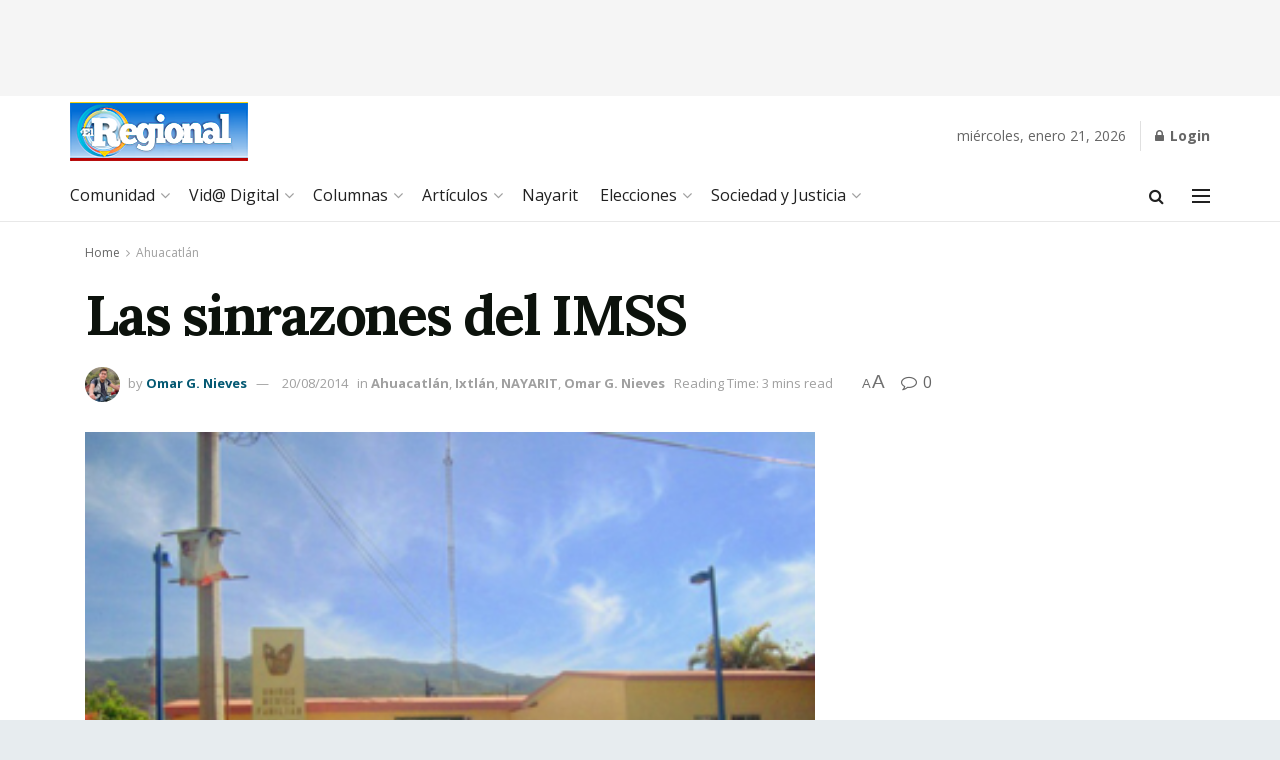

--- FILE ---
content_type: text/html; charset=utf-8
request_url: https://www.google.com/recaptcha/api2/aframe
body_size: 268
content:
<!DOCTYPE HTML><html><head><meta http-equiv="content-type" content="text/html; charset=UTF-8"></head><body><script nonce="RlSr_7DdrMHBPDUY2ihKJQ">/** Anti-fraud and anti-abuse applications only. See google.com/recaptcha */ try{var clients={'sodar':'https://pagead2.googlesyndication.com/pagead/sodar?'};window.addEventListener("message",function(a){try{if(a.source===window.parent){var b=JSON.parse(a.data);var c=clients[b['id']];if(c){var d=document.createElement('img');d.src=c+b['params']+'&rc='+(localStorage.getItem("rc::a")?sessionStorage.getItem("rc::b"):"");window.document.body.appendChild(d);sessionStorage.setItem("rc::e",parseInt(sessionStorage.getItem("rc::e")||0)+1);localStorage.setItem("rc::h",'1769037405512');}}}catch(b){}});window.parent.postMessage("_grecaptcha_ready", "*");}catch(b){}</script></body></html>